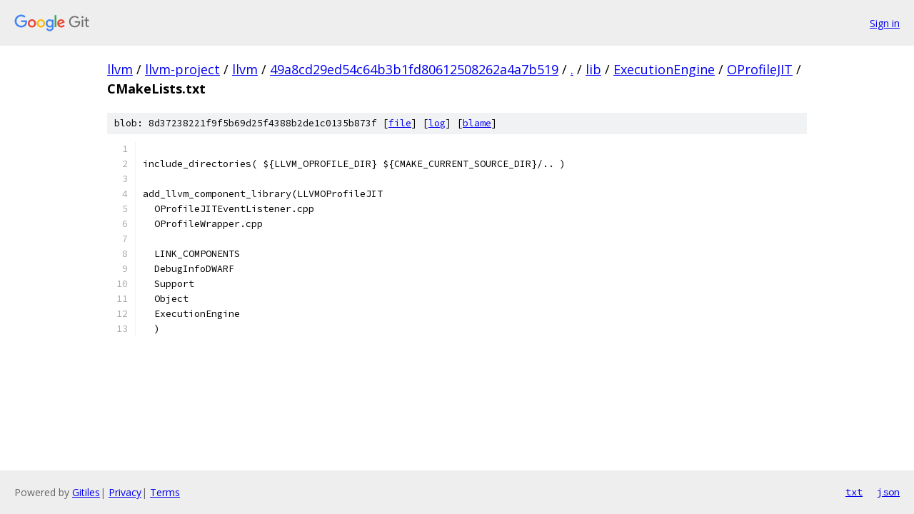

--- FILE ---
content_type: text/html; charset=utf-8
request_url: https://llvm.googlesource.com/llvm-project/llvm/+/49a8cd29ed54c64b3b1fd80612508262a4a7b519/lib/ExecutionEngine/OProfileJIT/CMakeLists.txt
body_size: 1166
content:
<!DOCTYPE html><html lang="en"><head><meta charset="utf-8"><meta name="viewport" content="width=device-width, initial-scale=1"><title>lib/ExecutionEngine/OProfileJIT/CMakeLists.txt - llvm-project/llvm - Git at Google</title><link rel="stylesheet" type="text/css" href="/+static/base.css"><link rel="stylesheet" type="text/css" href="/+static/prettify/prettify.css"><!-- default customHeadTagPart --></head><body class="Site"><header class="Site-header"><div class="Header"><a class="Header-image" href="/"><img src="//www.gstatic.com/images/branding/lockups/2x/lockup_git_color_108x24dp.png" width="108" height="24" alt="Google Git"></a><div class="Header-menu"> <a class="Header-menuItem" href="https://accounts.google.com/AccountChooser?faa=1&amp;continue=https://llvm.googlesource.com/login/llvm-project/llvm/%2B/49a8cd29ed54c64b3b1fd80612508262a4a7b519/lib/ExecutionEngine/OProfileJIT/CMakeLists.txt">Sign in</a> </div></div></header><div class="Site-content"><div class="Container "><div class="Breadcrumbs"><a class="Breadcrumbs-crumb" href="/?format=HTML">llvm</a> / <a class="Breadcrumbs-crumb" href="/llvm-project/">llvm-project</a> / <a class="Breadcrumbs-crumb" href="/llvm-project/llvm/">llvm</a> / <a class="Breadcrumbs-crumb" href="/llvm-project/llvm/+/49a8cd29ed54c64b3b1fd80612508262a4a7b519">49a8cd29ed54c64b3b1fd80612508262a4a7b519</a> / <a class="Breadcrumbs-crumb" href="/llvm-project/llvm/+/49a8cd29ed54c64b3b1fd80612508262a4a7b519/">.</a> / <a class="Breadcrumbs-crumb" href="/llvm-project/llvm/+/49a8cd29ed54c64b3b1fd80612508262a4a7b519/lib">lib</a> / <a class="Breadcrumbs-crumb" href="/llvm-project/llvm/+/49a8cd29ed54c64b3b1fd80612508262a4a7b519/lib/ExecutionEngine">ExecutionEngine</a> / <a class="Breadcrumbs-crumb" href="/llvm-project/llvm/+/49a8cd29ed54c64b3b1fd80612508262a4a7b519/lib/ExecutionEngine/OProfileJIT">OProfileJIT</a> / <span class="Breadcrumbs-crumb">CMakeLists.txt</span></div><div class="u-sha1 u-monospace BlobSha1">blob: 8d37238221f9f5b69d25f4388b2de1c0135b873f [<a href="/llvm-project/llvm/+/49a8cd29ed54c64b3b1fd80612508262a4a7b519/lib/ExecutionEngine/OProfileJIT/CMakeLists.txt">file</a>] [<a href="/llvm-project/llvm/+log/49a8cd29ed54c64b3b1fd80612508262a4a7b519/lib/ExecutionEngine/OProfileJIT/CMakeLists.txt">log</a>] [<a href="/llvm-project/llvm/+blame/49a8cd29ed54c64b3b1fd80612508262a4a7b519/lib/ExecutionEngine/OProfileJIT/CMakeLists.txt">blame</a>]</div><table class="FileContents"><tr class="u-pre u-monospace FileContents-line"><td class="u-lineNum u-noSelect FileContents-lineNum" data-line-number="1"></td><td class="FileContents-lineContents" id="1"></td></tr><tr class="u-pre u-monospace FileContents-line"><td class="u-lineNum u-noSelect FileContents-lineNum" data-line-number="2"></td><td class="FileContents-lineContents" id="2"><span class="pln">include_directories( ${LLVM_OPROFILE_DIR} ${CMAKE_CURRENT_SOURCE_DIR}/.. )</span></td></tr><tr class="u-pre u-monospace FileContents-line"><td class="u-lineNum u-noSelect FileContents-lineNum" data-line-number="3"></td><td class="FileContents-lineContents" id="3"></td></tr><tr class="u-pre u-monospace FileContents-line"><td class="u-lineNum u-noSelect FileContents-lineNum" data-line-number="4"></td><td class="FileContents-lineContents" id="4"><span class="pln">add_llvm_component_library(LLVMOProfileJIT</span></td></tr><tr class="u-pre u-monospace FileContents-line"><td class="u-lineNum u-noSelect FileContents-lineNum" data-line-number="5"></td><td class="FileContents-lineContents" id="5"><span class="pln">  OProfileJITEventListener.cpp</span></td></tr><tr class="u-pre u-monospace FileContents-line"><td class="u-lineNum u-noSelect FileContents-lineNum" data-line-number="6"></td><td class="FileContents-lineContents" id="6"><span class="pln">  OProfileWrapper.cpp</span></td></tr><tr class="u-pre u-monospace FileContents-line"><td class="u-lineNum u-noSelect FileContents-lineNum" data-line-number="7"></td><td class="FileContents-lineContents" id="7"></td></tr><tr class="u-pre u-monospace FileContents-line"><td class="u-lineNum u-noSelect FileContents-lineNum" data-line-number="8"></td><td class="FileContents-lineContents" id="8"><span class="pln">  LINK_COMPONENTS</span></td></tr><tr class="u-pre u-monospace FileContents-line"><td class="u-lineNum u-noSelect FileContents-lineNum" data-line-number="9"></td><td class="FileContents-lineContents" id="9"><span class="pln">  DebugInfoDWARF</span></td></tr><tr class="u-pre u-monospace FileContents-line"><td class="u-lineNum u-noSelect FileContents-lineNum" data-line-number="10"></td><td class="FileContents-lineContents" id="10"><span class="pln">  Support</span></td></tr><tr class="u-pre u-monospace FileContents-line"><td class="u-lineNum u-noSelect FileContents-lineNum" data-line-number="11"></td><td class="FileContents-lineContents" id="11"><span class="pln">  Object</span></td></tr><tr class="u-pre u-monospace FileContents-line"><td class="u-lineNum u-noSelect FileContents-lineNum" data-line-number="12"></td><td class="FileContents-lineContents" id="12"><span class="pln">  ExecutionEngine</span></td></tr><tr class="u-pre u-monospace FileContents-line"><td class="u-lineNum u-noSelect FileContents-lineNum" data-line-number="13"></td><td class="FileContents-lineContents" id="13"><span class="pln">  )</span></td></tr></table><script nonce="S8grI1VCk3I6DAA6BdUF0Q">for (let lineNumEl of document.querySelectorAll('td.u-lineNum')) {lineNumEl.onclick = () => {window.location.hash = `#${lineNumEl.getAttribute('data-line-number')}`;};}</script></div> <!-- Container --></div> <!-- Site-content --><footer class="Site-footer"><div class="Footer"><span class="Footer-poweredBy">Powered by <a href="https://gerrit.googlesource.com/gitiles/">Gitiles</a>| <a href="https://policies.google.com/privacy">Privacy</a>| <a href="https://policies.google.com/terms">Terms</a></span><span class="Footer-formats"><a class="u-monospace Footer-formatsItem" href="?format=TEXT">txt</a> <a class="u-monospace Footer-formatsItem" href="?format=JSON">json</a></span></div></footer></body></html>